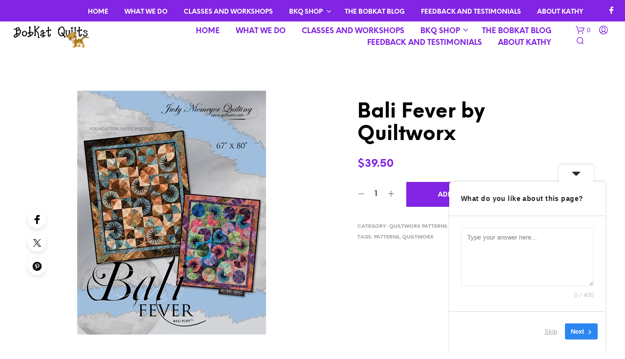

--- FILE ---
content_type: text/css
request_url: https://bobkatquilts.com/wp-content/plugins/yikes-inc-easy-mailchimp-popup-extension/public/css/slide-in.css?ver=1.3.3
body_size: 1219
content:
/**
*	Popup set to slidein from lower right
*	@since 1.0
*/

#slidebox {
    width:500px;
    padding:10px;
    background-color:#fff;
    border-top:3px solid #E28409;
    position:fixed;
    bottom:0px;
    right:-530px;
    box-shadow:-2px 0px 5px #aaa;
	z-index: 9998;
}

#slidebox p, a.more{
    font-size:11px;
    text-transform:uppercase;
    font-family: Arial,Helvetica,sans-serif;
    letter-spacing:1px;
    color:#555;
}

#slidebox .yikes-mailchimp-container + p {
	margin: 1.5em 0;
}

#slidebox a.more{
    cursor:pointer;
    color:#E28409;
}

#slidebox a.more:hover{
    text-decoration:underline;
}

#slidebox h2{
    color:#E28409;
    font-size:18px;
    margin:10px 20px 10px 0px;
}

#slidebox a.close{
    background:transparent url(../images/close.gif) no-repeat top left;
    width:13px;
    height:13px;
    position:absolute;
    cursor:pointer;
    top:20px;
    right:20px;
	z-index: 9999;
}

#slidebox a.close:hover{
    background-position:0px -13px;
}
@media (max-width: 850px) {
    #slidebox {
        width: 50%;
    }
}

/*# sourceMappingURL=[data-uri] */

--- FILE ---
content_type: text/css
request_url: https://bobkatquilts.com/wp-content/plugins/yikes-inc-easy-mailchimp-popup-extension/public/css/min/yikes-inc-easy-mailchimp-pro-popup-extension-public.min.css?ver=1.3.3
body_size: 269
content:
#ouibounce-modal{z-index:100}#ouibounce-modal .yikes-modal{-webkit-backface-visibility:hidden!important;-webkit-transform:translateZ(0)!important;-webkit-font-smoothing:subpixel-antialiased!important;background-color:#f0f1f2}#ouibounce-modal .yikes-modal .yikes-easy-mc-form .yikes-easy-mc-submit-button{margin-top:0;font-size:auto}.yikes-mailchimp-popup h2.yikes-mailchimp-popup-title{margin-bottom:16px;margin-top:0}#ouibounce-modal .modal-interior{display:inline-block;width:100%;height:100%;background-color:#f0f1f2}#ouibounce-modal .yikes-easy-mailchimp-popup-close-btn{float:right;position:relative;margin:5px 5px 0 0}.template-2-modal-body h2{margin:0 auto;text-align:center}.template-2-modal-body hr{margin-bottom:0}.template-2-modal-body p{width:100%}#ouibounce-modal .template-2-modal-body{background:#f0f1f2}#ouibounce-modal .template-2-modal{background:0 0}.template-2 .main-body{display:inline-block;margin:1.5em 0}.template-2 .template-image-1{float:left;width:25%}.template-2 .template-image-1+p{display:inline-block;margin:0 0 0 15px;width:70%;float:left}.template-2-modal-footer{bottom:0!important;height:20px;background-color:#252525;border-radius:0 0 4px 4px}.template-2 .edit-link{margin-bottom:0!important}#ouibounce-modal .template-3-modal{background:#f0f1f2}.template-3-modal-body .template-image-1{display:block;margin:0 auto .75em}.template-3-modal-body p{text-align:center}.template-3-modal-body h2{display:block;margin:.5em 0;text-align:center}@font-face{font-family:yikes-easy-mailchimp-popup;src:url(./fonts/yikes-easy-mailchimp-popup.eot?-eu4wxj);src:url(./fonts/yikes-easy-mailchimp-popup.eot?#iefix-eu4wxj) format('embedded-opentype'),url(./fonts/yikes-easy-mailchimp-popup.ttf?-eu4wxj) format('truetype'),url(./fonts/yikes-easy-mailchimp-popup.woff?-eu4wxj) format('woff'),url(./fonts/yikes-easy-mailchimp-popup.svg?-eu4wxj#yikes-easy-mailchimp-popup) format('svg');font-weight:400;font-style:normal}[class*=" yikes-easy-mailchimp-popup-"],[class^=yikes-easy-mailchimp-popup-]{font-family:yikes-easy-mailchimp-popup;speak:none;font-style:normal;font-weight:400;font-variant:normal;text-transform:none;line-height:1;-webkit-font-smoothing:antialiased;-moz-osx-font-smoothing:grayscale}.yikes-easy-mailchimp-popup-close-btn{transition:opacity 0s ease-in-out}.yikes-easy-mailchimp-popup-close-btn:before{content:"\f153"}

--- FILE ---
content_type: application/javascript
request_url: https://bobkatquilts.com/wp-content/plugins/yikes-inc-easy-mailchimp-popup-extension/public/js/min/yikes-easy-popup-slidein.min.js?ver=1.3.3
body_size: -231
content:
jQuery(function(){!1===yikes_popup_settings.options.aggressive&&validate_cookie_value(yikes_popup_settings.options.cookieName,"true")||yikes_subscriber_cookie_is_set()||(!1===yikes_popup_settings.options.aggressive&&yks_setCookie(yikes_popup_settings.options.cookieName,yikes_popup_settings.options.cookieDomain,yikes_popup_settings.options.cookieExpiration),jQuery("#slidebox").length>=1&&(jQuery("html").height()>window.innerHeight||jQuery("#slidebox").stop(!0).animate({right:"0px"},300),jQuery(window).scroll(function(){var e=jQuery(window).scrollTop()+jQuery(window).height()+1,i=jQuery(document).height();e>=yikes_popup_settings.options.slidein_percentage/100*i?jQuery("#slidebox").stop(!0).animate({right:"0px"},300):jQuery("#slidebox").stop(!0).animate({right:"-530px"},100)}),jQuery("#slidebox .close").bind("click",function(){jQuery("#slidebox").animate({right:"-530px"},300,function(){jQuery("#slidebox").remove()})})))});